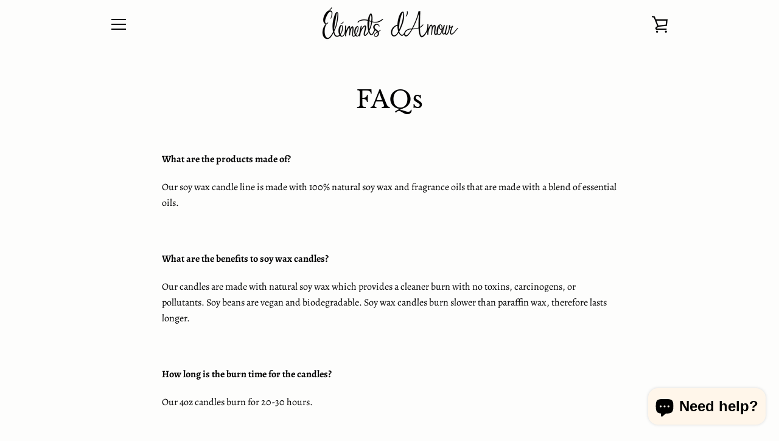

--- FILE ---
content_type: text/javascript
request_url: https://cdn.shopify.com/s/files/1/0489/3396/1887/t/3/assets/appstle-init.js?v=1678106157&shop=elements-damour.myshopify.com
body_size: 1738
content:
(function(window2,k){!window2.AppstleIncluded&&!urlIsProductPage()&&(window2.AppstleIncluded=!0,appstleLoadScript=function(src,callback){var script=document.createElement("script");script.charset="utf-8",script.async=!0,script.src=src,script.onload=script.onreadystatechange=function(){(!script.readyState||/loaded|complete/.test(script.readyState))&&(script.onload=script.onreadystatechange=null,script=k,callback&&callback())},document.getElementsByTagName("head")[0].appendChild(script)},appstleLoadScript("https://cdn.shopify.com/s/files/1/0489/3396/1887/t/3/assets/appstle-subscription.js?v=1678106156"),window2.RS=Window.RS||{},RS.Config={selectors:{payment_button_selectors:"form[action$='/cart/add'] .shopify-payment-button",subscriptionLinkSelector:"#MainContent > div > div > div.grid__item.medium-up--four-fifths",atcButtonPlacement:"BEFORE",subscriptionLinkPlacement:"BEFORE",cartRowSelector:"",cartLineItemSelector:"",cartLineItemPerQuantityPriceSelector:"",cartLineItemTotalPriceSelector:"",cartLineItemSellingPlanNameSelector:"",cartSubTotalSelector:"",cartLineItemPriceSelector:""},enableCartWidgetFeature:"false",useUrlWithCustomerId:"false",atcButtonSelector:".product__add-to-cart-button",moneyFormat:"{% raw %}${{amount}}{% endraw %}",oneTimePurchaseText:"One Time Purchase",shop:"elements-damour.myshopify.com",deliveryText:"delivery",purchaseOptionsText:"Purchase Options",manageSubscriptionButtonText:"Manage Subscription",subscriptionOptionText:"Subscribe and save",sellingPlanSelectTitle:"DELIVERY FREQUENCY",subscriptionPriceDisplayText:"",tooltipTitle:"Subscription detail",showTooltipOnClick:"false",tooltipDesctiption:"<strong>Have complete control of your subscriptions</strong><br/><br/>Skip, reschedule, edit, cancel deliveries anytime matching your needs.",tooltipDescriptionOnPrepaidPlan:"<b>Prepaid Plan Details</b></br> Total price: {{totalPrice}} ( Price for every delivery: {{pricePerDelivery}})",tooltipDescriptionOnMultipleDiscount:"<b>Discount Details</b></br> Initial discount is {{discountOne}} and then {{discountTwo}}",tooltipDescriptionCustomization:"{{{defaultTooltipDescription}}} </br>  {{{prepaidDetails}}} </br> {{{discountDetails}}}",orderStatusManageSubscriptionTitle:"Subscription",orderStatusManageSubscriptionDescription:"Continue to your account to view and manage your subscriptions. Please use the same email address that you used to buy the subscription.",orderStatusManageSubscriptionButtonText:"Manage your subscription",subscriptionOptionSelectedByDefault:!1,totalPricePerDeliveryText:"{{prepaidPerDeliveryPrice}}/delivery",memberOnlySellingPlansJson:{},nonMemberOnlySellingPlansJson:{},widgetEnabled:!0,showTooltip:!0,sortByDefaultSequence:!1,showSubOptionBeforeOneTime:!1,showStaticTooltip:!1,showAppstleLink:!1,sellingPlanTitleText:"{{sellingPlanName}} ({{sellingPlanPrice}}/delivery)",oneTimePriceText:"{{price}}",selectedPayAsYouGoSellingPlanPriceText:"{{price}}",selectedPrepaidSellingPlanPriceText:"{{pricePerDelivery}}",selectedDiscountFormat:"SAVE {{selectedDiscountPercentage}}",manageSubscriptionBtnFormat:"<a href='apps/subscriptions' class='appstle_manageSubBtn' ><button class='btn' style='padding: 2px 20px'>Manage Subscription</button><a><br><br>",manageSubscriptionUrl:"apps/subscriptions",appstlePlanId:1,showCheckoutSubscriptionBtn:!0,disableLoadingJquery:!1,widgetEnabledOnSoldVariant:"false",switchRadioButtonWidget:!1,appstlePlanName:"FREE",appstlePlanFeatures:{accessSplitContract:!0,enableExternalApi:!1,enableDunningManagement:!1,enableAutoSync:!1,accessSubscriptionActivityLogs:!0,webhookAccess:!1,accessBundling:!0,analytics:!0,enableCustomEmailHtml:!1,accessAppstleMenu:!1,enableShippingProfiles:!1,accessKlaviyoContactSync:!0,accessCustomWidgetLocations:!0,accessAdvanceSubscriptionPlanOptions:!0,enableSmsAlert:!1,accessOneTimeProductUpsells:!0,accessQuickCheckout:!0,enableCustomEmailDomain:!1,enableSummaryReports:!1,subscriptionCount:50,accessManualSubscriptionCreation:!0,enableSubscriptionManagement:!1,enableAutomation:!1,enableBundling:!1,accessResendEmail:!0,enableCartWidget:!1,accessDiscountOnCancellationAttempt:!0,accessWidgetDesignOptions:!0,enableCancellationManagement:!1,accessSubscriberLoyaltyFeatures:!0,enableWidgetPlacement:!1,enableIntegrations:!1,enableCustomerPortalSettings:!1,enableProductSwapAutomation:!1,enableAdvancedSellingPlans:!1,accessBuildABox:!1},formMappingAttributeName:"",formMappingAttributeSelector:"",quickViewModalPollingSelector:"",scriptLoadDelay:"0",formatMoneyOverride:"false",appstle_app_proxy_path_prefix:"apps/subscriptions",updatePriceOnQuantityChange:"",widgetParentSelector:"",quantitySelector:"",enableAddJSInterceptor:"false",reBuyEnabled:"false",loyaltyDetailsLabelText:"",loyaltyPerkDescriptionText:"",widgetTemplateHtml:"",bundle:{},labels:'{"appstle.subscription.wg.yearsFrequencyTextV2":"Years","appstle.subscription.wg.weekFrequencyTextV2":"Week","appstle.subscription.wg.oneTimePurchaseTextV2":"One Time Purchase","appstle.subscription.wg.loyaltyPerkDescriptionTextV2":"{{#isDiscountTypeFreeProduct}}<div style=\'display: flex;\'><div style=\'height: 60px; width: 60px; flex-shrink: 0; margin-right: 10px;\'><img style=\'width: 100%\' src={{{featured_image}}}></img></div><div>After {{{billingCycleBlock}}} orders,<span style=\'color: #ffc000;font-weight: 700;\';> get a FREE {{freeProductName}} </span></div><div>{{/isDiscountTypeFreeProduct}}{{#isDiscountTypePercentage}}After <span class=\'appstle-loyalty-billing-cycle\'><span class=\'appstle-loyalty-billing-cycle-count\'>{{{billingCycleBlock}}}</span> order</span>, <span class=\'appstle-loyalty-discount\'>get <span style=\'color: #ffc000;font-weight: 700;\';>{{{discount}}}% OFF your entire order</span></span>.{{/isDiscountTypePercentage}}{{#isDiscountTypeShipping}}After <span class=\'appstle-loyalty-billing-cycle\'><span class=\'appstle-loyalty-billing-cycle-count\'>{{{billingCycleBlock}}}</span> order</span>, <span class=\'appstle-loyalty-discount\'>get <span style=\'color: #ffc000;font-weight: 700;\';>shipping at {{{formatDiscountedPrice}}}</span></span>.{{/isDiscountTypeShipping}}{{#isDiscountTypeFixed}}After <span class=\'appstle-loyalty-billing-cycle\'><span class=\'appstle-loyalty-billing-cycle-count\'>{{{billingCycleBlock}}}</span> order</span>, <span class=\'appstle-loyalty-discount\'>get <span style=\'color: #ffc000;font-weight: 700;\';>{{{formatDiscountedPrice}}} OFF your entire order</span></span>.{{/isDiscountTypeFixed}}","appstle.subscription.wg.unsubscribeFrequencyTextV2":"unsubscribe","appstle.subscription.wg.weeksFrequencyTextV2":"Weeks","appstle.subscription.wg.oneTimeFrequencyTextV2":"One Time","appstle.subscription.wg.dayFrequencyTextV2":"day","appstle.subscription.wg.allowFulfilmentCountViaPropertiesV2":"true","appstle.subscription.wg.monthsFrequencyTextV2":"Months","appstle.subscription.wg.subscribeAndSaveInitalV2":"Subscribe & save","appstle.subscription.wg.deliveryEveryFrequencyTextV2":"Delivery Every","appstle.subscription.wg.offFrequencyTextV2":"Off","appstle.subscription.wg.daysFrequencyTextV2":"Days","appstle.subscription.wg.yearFrequencyTextV2":"Year","appstle.subscription.wg.subscribeAndSaveSuccessV2":"Subscribe success","appstle.subscription.wg.monthFrequencyTextV2":"Month","appstle.subscription.wg.selectDeliverOptionV2":"select deliver option"}',css:{appstle_subscription_widget:{"margin-top":"","margin-bottom":""},appstle_subscription_wrapper:{"border-width":"","border-color":""},appstle_circle:{"border-color":""},appstle_dot:{"background-color":""},appstle_select:{"padding-top":"","padding-bottom":"","padding-left":"","padding-right":"","border-width":"","border-style":"","border-color":"","border-radius":""},tooltip_subscription_svg:{fill:""},appstle_tooltip:{color:"","background-color":""},appstle_tooltip_border_top_color:{"border-top-color":""},appstle_subscription_final_price:{color:""},appstle_widget_text_color:{color:""},appstle_selected_background:{background:"transparent"},customCSS:"",customerPortalCss:"",priceSelector:".product__current-price",landingPagePriceSelector:"",quickViewClickSelector:"",badgeTop:"-2px",pricePlacement:"BEFORE"}});function urlIsProductPage(){return decodeURIComponent(window2.location.pathname).includes("/products/")}})(window);
//# sourceMappingURL=/s/files/1/0489/3396/1887/t/3/assets/appstle-init.js.map?shop=elements-damour.myshopify.com&v=1678106157


--- FILE ---
content_type: text/javascript
request_url: https://www.elementsdamour.com/cdn/shop/t/3/assets/custom.js?v=101612360477050417211601007427
body_size: -702
content:
//# sourceMappingURL=/cdn/shop/t/3/assets/custom.js.map?v=101612360477050417211601007427
